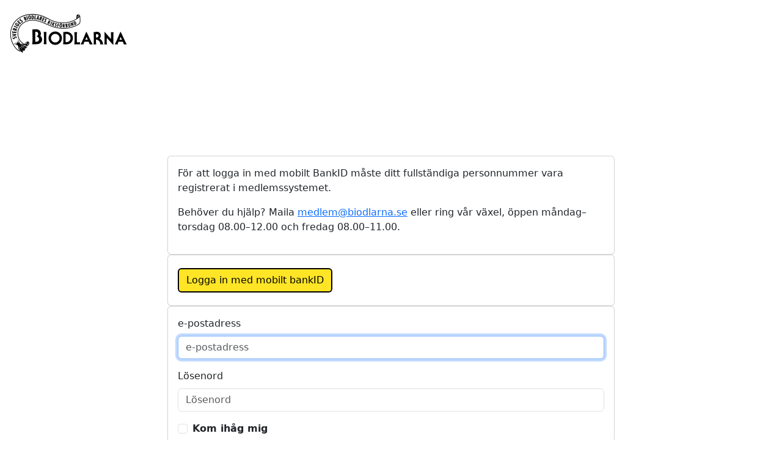

--- FILE ---
content_type: text/html; charset=utf-8
request_url: https://biodlarna-login.membercare.se/Account/Login?ReturnUrl=%2Fconnect%2Fauthorize%2Fcallback%3Fresponse_type%3Dcode%26scope%3Dprofile%2520openid%26client_id%3Dklandestino%26state%3D2c430c13f6265dcc0e8df0547e501c80%26redirect_uri%3Dhttps%253A%252F%252Fwww.biodlarna.se%252Fwp%252Fwp-admin%252Fadmin-ajax.php%253Faction%253Dopenid-connect-authorize
body_size: 2154
content:
<!DOCTYPE html>
<html>
<head>
    <meta charset="utf-8" />
    <meta http-equiv="X-UA-Compatible" content="IE=edge">
    <meta name="viewport" content="width=device-width, initial-scale=1.0" />
    <meta name="robots" content="noindex">
    <title>Membercare/Membersite Login</title>
    <link rel="icon" type="image/x-icon" href="/favicon.ico" />
    <link rel="shortcut icon" type="image/x-icon" href="/favicon.ico" />
    <link rel="stylesheet" href="https://cdn.jsdelivr.net/npm/bootstrap@5/dist/css/bootstrap.min.css" />
    <link rel="stylesheet" href="/css/site.css" />
    <link rel="stylesheet" href="/CustomerFiles/Customer.css" />
    
    <!-- js libraries added via cdn, but unsure if all of them are actually used anywhere in identityserver -->
    <script src="https://cdn.jsdelivr.net/npm/bootstrap@5/dist/js/bootstrap.min.js"></script>
    <script src="https://cdn.jsdelivr.net/npm/bootstrap@5/dist/js/bootstrap.bundle.min.js"></script>
    <script src="https://cdn.jsdelivr.net/npm/jquery@3/dist/jquery.min.js"></script>
    <script src="https://cdn.jsdelivr.net/npm/jquery-validation@1/dist/jquery.validate.min.js"></script>
    <script src="https://cdn.jsdelivr.net/npm/jquery-validation@1/dist/additional-methods.min.js"></script>
    <script src="https://cdnjs.cloudflare.com/ajax/libs/jquery-validation-unobtrusive/3.2.12/jquery.validate.unobtrusive.min.js"></script>

</head>
<body class="d-flex flex-column h-100">
<header>
    <nav class="navbar navbar-expand-md navbar-dark">
        <a class="navbar-brand logo"></a>
    </nav>
</header>
<main role="main" class="flex-shrink-0">
    <div class="container">
        
<div class="row login-page">
    <div class="col-lg-8 offset-lg-2">

                <div class="row">
                    <div class="col-12 login-help-text">
                        <div class="card">
                            <div class="card-body">
                                <p>För att logga in med mobilt BankID måste ditt fullständiga personnummer vara registrerat i medlemssystemet.<br></p><p>Behöver du hjälp? Maila <a href="https://about:blank" rel="noopener noreferrer">medlem@biodlarna.se</a> eller ring vår växel, öppen måndag–torsdag 08.00–12.00 och fredag 08.00–11.00.</p>
                            </div>
                        </div>
                    </div>
                </div>
                <div class="row">
                    <div class="col-12 external-providers" id="external-providers-section">
                        <div class="card">
                            <div class="card-body">
                                    <div class="row" id="provider-Criipto_BankId_Sweden">
                                        <div class="col-12">
                                            <a class="btn btn-primary" style="margin: 5px 0;" href="/External/Challenge?provider=Criipto_BankId_Sweden&amp;returnUrl=%2Fconnect%2Fauthorize%2Fcallback%3Fresponse_type%3Dcode%26scope%3Dprofile%2520openid%26client_id%3Dklandestino%26state%3D2c430c13f6265dcc0e8df0547e501c80%26redirect_uri%3Dhttps%253A%252F%252Fwww.biodlarna.se%252Fwp%252Fwp-admin%252Fadmin-ajax.php%253Faction%253Dopenid-connect-authorize">
                                                Logga in med mobilt bankID
                                            </a>
                                        </div>
                                    </div>
                            </div>
                        </div>
                    </div>
                </div>
                <div class="row">
                    <div class="col-12" id="local-login-section">
                        <div class="card">
                            <div class="card-body">
                                <form id="login-form" action="" method="post">
                                    <input type="hidden" id="ReturnUrl" name="ReturnUrl" value="/connect/authorize/callback?response_type=code&amp;scope=profile%20openid&amp;client_id=klandestino&amp;state=2c430c13f6265dcc0e8df0547e501c80&amp;redirect_uri=https%3A%2F%2Fwww.biodlarna.se%2Fwp%2Fwp-admin%2Fadmin-ajax.php%3Faction%3Dopenid-connect-authorize" />
                                    <input type="hidden" id="MitIdUniqueIdentifier" name="MitIdUniqueIdentifier" value="" />
                                    <input type="hidden" id="VippsUniqueIdentifier" name="VippsUniqueIdentifier" value="" />

                                    <fieldset>
                                        <div class="form-group mb-3">
                                            <label class="form-label" for="Username">e-postadress</label>
                                            <input class="form-control" placeholder="e-postadress" autofocus type="text" data-val="true" data-val-required="The Username field is required." id="Username" name="Username" value="">
                                        </div>
                                        <div class="form-group mb-3">
                                            <label class="form-label" for="Password">L&#xF6;senord</label>
                                            <input type="password" class="form-control" placeholder="L&#xF6;senord" autocomplete="off" data-val="true" data-val-required="The Password field is required." id="Password" name="Password">
                                        </div>
                                            <div class="form-group mb-3">
                                                <div class="form-check">
                                                    <input class="form-check-input" id="remember-login-checkbox" type="checkbox" data-val="true" data-val-required="The RememberLogin field is required." name="RememberLogin" value="true">
                                                    <label class="form-check-label" for="remember-login-checkbox">
                                                        <strong>Kom ih&#xE5;g mig</strong>
                                                    </label>
                                                </div>
                                            </div>

                                        <div class="form-group mb-3">
                                            <button class="btn btn-primary" name="button" id="login-submit-btn"
                                                    value="login">Logga in</button>
                                        </div>
                                    </fieldset>
                                <input name="__RequestVerificationToken" type="hidden" value="CfDJ8O6jQ8iHpKdNiIjxyYFzZGuEzdaSmH30rHLelTegIhAHbEe024G_2v8isjNgckL2ytIlCRuzjEUroMfICvrskki3Z2NAVZGn1gN5kGtzsTi4C39HQpLqtLERYoxad8ocYynKYX5AhcioYiW2FJ3A9Jc" /><input name="RememberLogin" type="hidden" value="false"></form>

                                <a class="btn btn-link float-end" id="forgot-password-link" href="/Account/ForgotPassword?returnUrl=%2Fconnect%2Fauthorize%2Fcallback%3Fresponse_type%3Dcode%26scope%3Dprofile%2520openid%26client_id%3Dklandestino%26state%3D2c430c13f6265dcc0e8df0547e501c80%26redirect_uri%3Dhttps%253A%252F%252Fwww.biodlarna.se%252Fwp%252Fwp-admin%252Fadmin-ajax.php%253Faction%253Dopenid-connect-authorize">
                                    Gl&#xF6;mt l&#xF6;senord
                                </a>
                            </div>
                        </div>
                    </div>
                </div>
        <div class="row" style="margin-top: 20px;" id="validation-summary">
            <div class="col-12">
                
            </div>
        </div>

    </div>
</div>
    </div>
</main>
</body>
</html>


--- FILE ---
content_type: text/css
request_url: https://biodlarna-login.membercare.se/CustomerFiles/Customer.css
body_size: 924
content:
/* HIDES LOGO IMAGE BECAUSE THE HTML CODE IS MADE WITH IMG INSTEAD OF A DIV, WHICH CAUSES FIREFOX AND LIKEWISE TO ADD A BORDER AROUND THE IMAGE, BECAUSE THE SRC IS EMPTY */
.logo>img {
    display:none;
}

 /* ADDS LOGO AGAIN WITHOUT BORDER  */
.logo {
    background-position: 10px 2px !important;
    background-image: url(logo_biodlarna.png);
    background-repeat: no-repeat;
    background-position: center;
    height: 118px;
    width: 251px;
    background-size: 200px;
    display: block;
}


main > .container {
    padding: 120px 15px 0 !important;
}

.navbar {
    height: 120px !important;
}

.navbar-inverse, .page-header, .row[title="Sprog"] {
    display: none;
}

body {
    margin-top: 15px;
}


li  {
  list-style:none
}


.a {

    text-decoration: none !important;

}


.btn {
    background-color: #ffe525 !important;
    color: #000 !important;
    font-weight: 400 !important;
    border: 2px solid #000 !important;
    text-decoration: none !important;

}

.btn:hover {
    background-color: #000 !important;
    color: #ffe525 !important;
    text-decoration: none !important;
}
 

/*
 .login-page::before {
	content: "\A \A Om du upplever fel vid inloggningen, vänligen kontakta Biodlarnas kansli på info@biodlarna.se för hjälp"; 
	white-space: pre-wrap;
  width: 600px; 
  margin-left: auto;
  margin-right: auto;


}


*/

/* REMOVES DESKTOP MARGINS FOR RESPONSIVE VIEW */

@media (max-width: 767px) {
    
    .row {
        margin-right: 0px !important;;
        margin-left: 0px !important;;
    }
    
    .login-page:after {
        margin-left: 15px;
        margin-right: 15px;
        margin-bottom:30px;
    }

    
}

@media (min-width: 576px) and (max-width: 767px){
    .col-sm-6 {
        -ms-flex: 0 0 100%;
        flex: 0 0 100%;
        max-width: 100%;
    }
}

@media (min-width: 576px) and (max-width: 767px){
    .offset-sm-3 {
        margin-left: 0%;
    }
}


 




